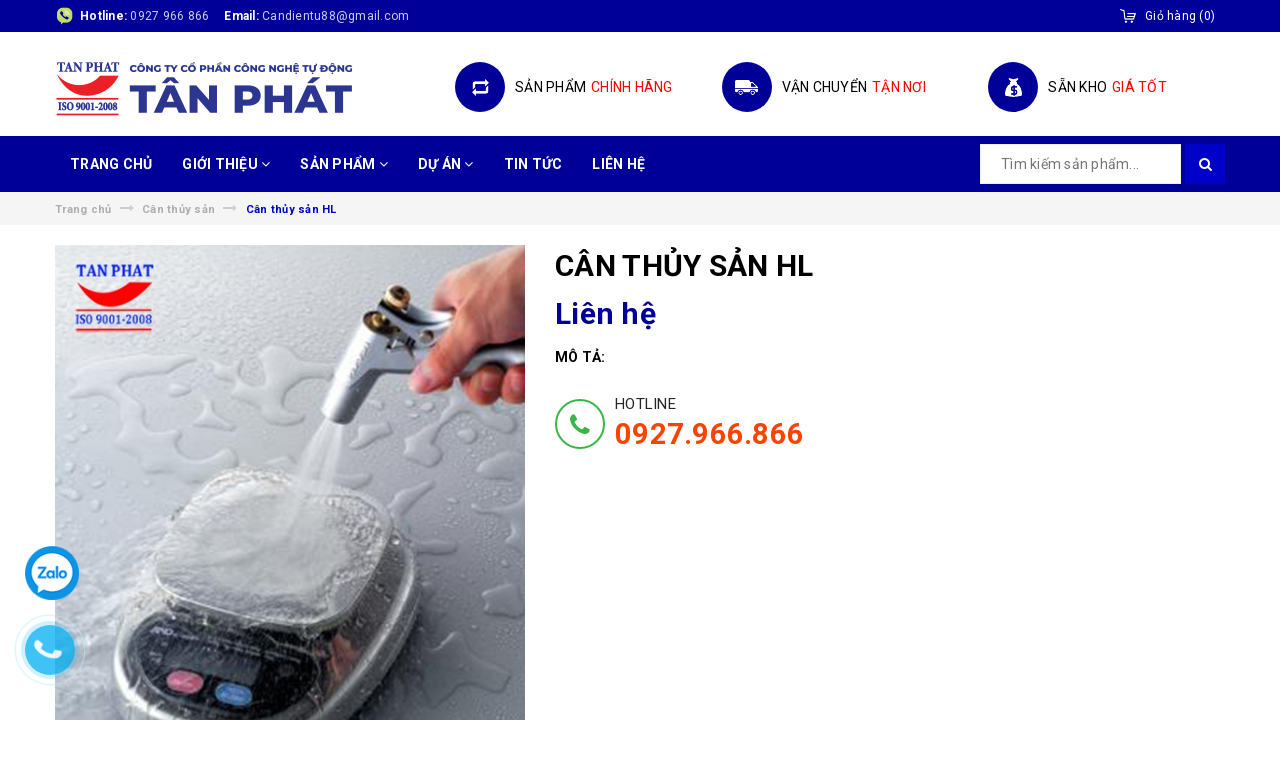

--- FILE ---
content_type: text/css
request_url: https://bizweb.dktcdn.net/100/103/257/themes/898358/assets/style.scss.css?1763087258089
body_size: 14225
content:
.title-head{font-size:1.14286em;font-weight:700;color:#000;text-decoration:none;margin-top:0}.title-head a{color:#000}.title-head a:hover{color:#009}.subtitle-head{font-size:1.28571em;color:#000;margin:20px 0}.product-box{text-align:center;margin-bottom:30px;background:#fff;position:relative;overflow:hidden;border:1px solid #ddd}.product-box:before{content:"";width:100%;height:100%;background:#fff;position:absolute;top:0;left:0}.product-box:hover .product-thumbnail a img.pri-img{opacity:0;visibility:hidden}.product-box:hover .product-thumbnail a img.sub-img{opacity:1;visibility:visible}.product-box:hover .product-action{transform:translateY(0);opacity:1}.product-box .product-thumbnail{position:relative}.product-box .product-thumbnail>a{display:flex;width:100%;align-items:center;justify-content:center;height:200px;text-align:center;flex-wrap:wrap}.product-box .product-thumbnail a img{max-height:100%;transition:all .4s ease-in-out;padding:10px}.product-box .product-thumbnail a img.pri-img{opacity:1;visibility:visible}.product-box .product-thumbnail a img.sub-img{opacity:0;visibility:hidden}.product-box .product-info{z-index:10;position:relative;padding-bottom:10px}.product-box .product-info .price-box{display:flex;justify-content:center;align-items:center}@media (max-width: 767px){.product-box .product-info .price-box{flex-direction:column;min-height:57px}}.product-box .product-info .bizweb-product-reviews-badge div:nth-child(2),.product-box .product-info .bizweb-product-reviews-badge div:nth-child(3){display:none}.product-box .product-info .bizweb-product-reviews-badge .bizweb-product-reviews-star i{font-size:12px}.product-box .product-name{font-size:1.28571em;line-height:24px;color:#000;font-weight:500;padding:0 5px;margin:0;font-weight:700;min-height:50px}.product-box .product-name a{color:#000;text-decoration:none;display:block;font-size:14px}.product-box .product-name a:hover{color:#009}.product-box .product-price{color:#009;font-size:1em;line-height:1.71429em;display:block;font-weight:700}.product-box .product-price-old{text-decoration:line-through;font-size:1em;margin:0 0 0 10px;display:inline-block;color:#adadad}.product-box .sale-flash{position:absolute;font-size:14px;color:#FFF;font-weight:500;text-align:center;z-index:99;transform:rotateZ(-45deg);-moz-transform:rotateZ(-45deg);-webkit-transform:rotateZ(-45deg);-o-transform:rotateZ(-45deg);-ms-transform:rotateZ(-45deg);padding:42px 30px 10px;top:-25px;left:-65px;width:150px;display:inline-block;line-height:1}.product-box .product-action{position:absolute;top:50%;left:0;right:0;z-index:99;transition:all .4s ease-in-out;transform:translateY(40px);opacity:0}.product-box .product-action .btn_view,.product-box .product-action .btn-cart{background-color:rgba(0,0,0,0.6);color:#fff;border:none;line-height:40px;z-index:999;position:relative;overflow:hidden}.product-box .product-action .btn_view:before,.product-box .product-action .btn-cart:before{content:"";background:#009;position:absolute;width:100%;height:100%;top:0;left:0;transition:all .4s ease-in-out;transform:translateY(100%);z-index:-1}.product-box .product-action .btn_view:hover:before,.product-box .product-action .btn-cart:hover:before{transform:translateY(0)}.product-box .product-summary{font-size:1em;color:#acacac;line-height:20px}.product-box form{-moz-transform:scale(1);-o-transform:scale(1);-ms-transform:scale(1);-webkit-transform:scale(1);transform:scale(1)}.product-price{color:#009;font-size:1.42857em;line-height:24px;display:block;font-weight:700}.products-view-list .product-box .product-thumbnail{text-align:center;margin-bottom:0;width:calc(100% / 3);float:left}.products-view-list .product-box .product-info{text-align:left;margin-left:30px;float:left;width:calc(100% / 3 * 2 - 30px);background:transparent;border-top:none}.breadcrumb{margin:0;font-size:1em;padding:5px 0;border-radius:0}.breadcrumb li{display:inline}.breadcrumb li>a{color:#adadad}.breadcrumb li>a:hover>span{color:#009}.breadcrumb li>a>span{color:#adadad}.breadcrumb li span{display:inline;color:#0000c9;font-weight:bold}.breadcrumb li span .fa{color:#323c3f}.breadcrumb li a:hover,.breadcrumb li.active,.breadcrumb li strong{color:#009;font-weight:400}.breadcrumb>li+li:before{display:none}.pagination{margin-bottom:20px}.pagination .page-link{float:left;margin:2.5px;width:40px;background:#fff;text-align:center;height:40px;font-size:16px;line-height:30px;color:#333;border-radius:0;border:none;text-decoration:none;border:1px solid #ebebeb;display:flex;align-items:center;justify-content:center}.pagination .page-link:hover{background-color:#009;border-color:#009;color:#fff}.pagination .page-item.disabled .page-link{border:0;display:none}.pagination .page-item.active .page-link{background-color:#009;border-color:#009;color:#fff;display:block}header{background:#fff}.topbar{background:#000099;text-align:center;height:32px;line-height:32px;color:#fff;font-size:12px}@media (max-width: 767px){.topbar{font-size:11px}}.topbar a{color:#fff}.topbar .iWishView{margin-right:15px}.topbar__wrap{display:flex;justify-content:space-between}@media (max-width: 767px){.topbar__wrap{flex-direction:column}}.topbar__left{display:flex}.topbar__left .item{margin-right:15px}.topbar__left .item.first{background:url(//bizweb.dktcdn.net/100/103/257/themes/898358/assets/icondienthoai.png?1763087220097) no-repeat left center;padding-left:25px}.topbar__left .item span+span{opacity:.8}.topbar__right{display:flex;align-items:center}.topbar__right .heading-cart{background:url(//bizweb.dktcdn.net/100/103/257/themes/898358/assets/icon_minicart.png?1763087220097) no-repeat 5px 50% #009;border-radius:3px;line-height:20px;padding:0 10px 0 30px;margin-left:10px}.header-main{padding:5px 0;display:flex;justify-content:space-between;align-items:center}.logo{display:inline-block;margin-top:10px}.header_search{padding:10px 0 15px}.header_search input{float:right}.header_search .input-group{width:100%;margin-bottom:0;display:flex}.header_search .input-group-btn{position:relative;width:45px;height:40px;background:#009;color:#fff;margin-left:5px;text-align:center}.header_search button{padding:0;width:40px;background:transparent;color:#fff}.header_search button img{margin-top:6px}.mini-cart{z-index:10;text-align:center}.mini-cart:hover .top-cart-content{display:block}.mini-cart .dropdown-toggle{font-size:12px;padding:0;text-transform:none}.top-cart-contain{color:#333;padding:0;right:0px;z-index:1000;float:left;position:relative}@media (max-width: 1199px) and (min-width: 992px){.top-cart-contain{right:0px !important}}@media (max-width: 767px){.top-cart-contain{width:35px}}.top-cart-contain .price{color:#222222;text-transform:uppercase}.top-cart-contain .mini-cart a{text-decoration:none}.top-cart-contain .mini-cart .background_cart{position:relative}.top-cart-contain .mini-cart .background_cart .icons{color:#333;font-size:18px}.top-cart-contain .mini-cart .background_cart .icons:before{content:"";width:20px;height:20px;background-image:url("//bizweb.dktcdn.net/100/103/257/themes/898358/assets/cart_icon.png?1763087220097");background-repeat:no-repeat;position:absolute;top:22px;left:10px}@media (min-width: 768px) and (max-width: 991px){.top-cart-contain .mini-cart .background_cart .icons:before{top:38px}}.top-cart-contain .mini-cart .cart_num{color:#adadad}.top-cart-contain .mini-cart .cart_num .color_{color:#fff}.top-cart-contain .mini-cart .price{margin-right:5px;font-size:14px;color:#009}.top-cart-contain .product-details .price{color:#009;width:auto;float:none;padding-left:0;font-size:14px}@media (max-width: 1199px){.top-cart-content{display:none !important}}.top-cart-content{display:none;position:absolute;top:20px;right:0px;background:#fff;padding:0;text-align:left;box-shadow:0px 3px 25px 0px rgba(31,38,67,0.1);-o-box-shadow:0px 3px 25px 0px rgba(31,38,67,0.1);-moz-box-shadow:0px 3px 25px 0px rgba(31,38,67,0.1);-webkit-box-shadow:0px 3px 25px 0px rgba(31,38,67,0.1);z-index:10000}.top-cart-content .mini-products-list{position:relative}.top-cart-content .quaty{display:inline-block;height:25px;color:#959595 !important;text-align:center;font-size:13px !important;font-weight:bold;line-height:26px}.top-cart-content .empty{text-align:left;color:#333}.top-cart-content .product-name{margin:0;font-weight:400;width:160px;line-height:18px;padding-right:12px;text-overflow:ellipsis;font-weight:400;overflow:hidden}.top-cart-content .product-name a{font-size:14px;line-height:normal;line-height:18px !important;font-weight:400;color:#009}.top-cart-content .product-name:hover>a{text-decoration:none;color:#009}.top-cart-content .product-details-bottom{line-height:38px}.top-cart-content .product-details-bottom span{font-size:14px;font-weight:700;color:#009}.top-cart-content .list-item-cart{padding:0px 15px}.top-cart-content li{list-style:none}.top-cart-content li.item{overflow:hidden;padding:0px;position:relative}.top-cart-content li.item .border_list{width:100%;float:left;margin-bottom:15px;border-bottom:solid 1px #ebebeb;padding-bottom:15px}.top-cart-content li.item:first-child .border_list{border-top:none;padding-top:0px;margin-top:0px}.top-cart-content li.item:last-child .border_list{margin:0;border-bottom:0;padding-bottom:0px}.top-cart-content li.item .wrap_item{overflow:hidden;padding:10px 20px 10px 0px;border-bottom:solid 1px #ebebeb;width:100%;float:left}.top-cart-content li.item .product-image{float:left;display:block;width:65px;position:relative;margin-right:15px;padding:5px}.top-cart-content li.item .product-image img{vertical-align:top}.top-cart-content li.item .detail-item{display:block;float:left;width:calc(100% - 85px);-o-width:calc(100% - 85px);-moz-width:calc(100% - 85px);-webkit-width:calc(100% - 85px)}.top-cart-content li.item .detail-item a:hover{text-decoration:none}.top-cart-content li.item .detail-item .remove-item-cart{position:absolute;right:10px;font-size:13px;color:#333;text-align:center;padding:0px;width:20px;height:20px;line-height:20px}.top-cart-content li.item .detail-item .remove-item-cart:hover{color:#009}.top-cart-content li.item .detail-item .remove-item-cart:before{margin-left:4px}.top-cart-content li.item .detail-item input{display:inline-block;width:40px;padding:0;text-align:center}.top-cart-content li.item .detail-item button.items-count{display:inline-block}.top-cart-content .block-subtitle{color:#333;overflow:hidden;padding:15px;text-align:left;font-size:13px;background:#f5f5f5;border-radius:25px;text-transform:none;font-weight:400;border-bottom:1px #ddd solid}.top-cart-content .actions .btn-checkout{font-size:14px;width:100%;float:left;display:block;height:38px;margin-top:0px;border-radius:0px;line-height:38px;padding:0px;font-weight:700;background:#009;text-transform:uppercase}.top-cart-content .actions .btn-checkout.pink{background:#009}.top-cart-content .actions .btn-checkout:hover{color:#fff;background:#009;border-color:#009}.top-cart-content .actions .btn-cart-page{font-size:14px;width:100%;display:block;float:left;margin-left:0px;height:38px;border-radius:0px;padding:0px;line-height:38px;font-weight:400;background:#fff;border:solid 1px #7f7f7f}.top-cart-content .actions .btn-cart-page.pink{background:#fff;border:solid 1px #009;color:#009}.top-cart-content .actions .btn-cart-page:hover{color:#009;background:#fff;border-color:#009}.wrap_total{padding:10px 15px 0px;margin-top:10px}.wrap_button{padding:0px 15px 15px;line-height:50px;margin-top:20px;width:100%;float:left}.top-subtotal{color:#333;font-weight:400;padding:0px;line-height:24px;text-transform:none;padding:0px 0px 0px;font-size:14px;color:#009;text-align:left}.top-subtotal .price,.top-subtotal .pricex{font-size:14px;font-weight:700;color:#009;text-align:right !important;float:right}.qty_drop_cart{position:relative;height:25px;padding-left:0px}.qty_drop_cart .btn_increase,.qty_drop_cart .btn_reduced{width:25px;height:25px;color:#000;float:left}.qty_drop_cart .btn_increase:hover,.qty_drop_cart .btn_reduced:hover{color:#009}.qty_drop_cart button.btn_increase{height:25px;width:25px;line-height:25px;text-align:center;line-height:1;overflow:hidden;border-style:hidden;border:1px solid #ebebeb;background:#fff !important;font-size:14px;border-top-right-radius:3px;border-bottom-right-radius:3px;cursor:pointer}.qty_drop_cart button.btn_reduced{height:25px;width:25px;line-height:25px;line-height:1;text-align:center;overflow:hidden;border-style:hidden;border:1px solid #ebebeb;background:#fff !important;font-size:14px;border-top-left-radius:3px;border-bottom-left-radius:3px;cursor:pointer}.qty_drop_cart input{height:25px;float:left;width:30px !important;min-height:unset;border-left:0px;border-right:0px}ul#cart-sidebar{padding:5px 0px;margin:0;max-height:582px;width:300px;border:solid 1px #ebebeb;border-bottom:0px}ul#cart-sidebar li.list-item{max-height:400px;overflow-y:auto}ul#cart-sidebar li.action{display:none}ul#cart-sidebar.hasclass li.action{display:block}ul#cart-sidebar .list-item-cart{max-height:260px;overflow-y:auto;position:relative}ul#cart-sidebar .list-item-cart::-webkit-scrollbar{width:4px}ul#cart-sidebar .list-item-cart::-webkit-scrollbar-track{background:#ebebeb}ul#cart-sidebar .list-item-cart::-webkit-scrollbar-thumb{background:#009;border-radius:0px}ul#cart-sidebar .list-item-cart::-webkit-scrollbar-thumb:hover,ul#cart-sidebar .list-item-cart::-webkit-scrollbar-thumb:active{background:#009;border-radius:15px}ul#cart-sidebar li.list-item .price2{font-weight:700;color:#f94e3f;font-size:14px;display:list-item;margin-bottom:5px}ul#cart-sidebar li.list-item::-webkit-scrollbar{width:7px}ul#cart-sidebar li.list-item::-webkit-scrollbar-track{background:#ebebeb}ul#cart-sidebar li.list-item::-webkit-scrollbar-thumb{background:#009;border-radius:0px}ul#cart-sidebar li.list-item::-webkit-scrollbar-thumb:hover,ul#cart-sidebar li.list-item::-webkit-scrollbar-thumb:active{background:#009;border-radius:15px}.no-item{height:30px;line-height:30px;padding:0px 20px;min-width:280px}.no-item p{margin:0px;width:280px}.li-fix-1{background:#FFF;border-top:1px solid #ebebeb;display:block}.li-fix-2{display:block;width:295px}header nav{flex-grow:1}header nav .nav{position:relative}header nav .nav-item{float:left;position:relative}header nav .nav-item:last-child>a:after{display:none}header nav .nav-item.has-dropdown:hover>a:before{display:block}header nav .nav-item.has-mega{position:static}header nav .nav-item>a{line-height:32px;color:#000;font-weight:500}header nav .nav-item>a:hover{color:#40c2d7;background:transparent}header nav .nav-item>a:before{clear:both;content:' ';display:block;width:0;height:0;border-style:solid;border-color:transparent transparent #40c2d7 transparent;position:absolute;border-width:0px 7px 6px 7px;bottom:0px;left:50%;margin:0 0 0 -5px;z-index:1009;display:none}header nav .nav-item>.fa{color:#fff;position:absolute;right:0;top:33px}header nav .nav-item .nav-item-lv2{padding:0 10px}header nav .nav-item .nav-item-lv2 a{display:flex;align-items:center;justify-content:space-between;padding:5px 10px}header nav .nav-item .nav-item-lv2 a:hover{background:transparent;color:#009}header nav .nav-item .nav-item-lv3{padding:0 10px}header nav .nav-item:hover>.dropdown-menu{display:block;margin-top:0;border-top:3px solid #00009c;box-shadow:0px 0px 16px -3px #999}header nav .nav-item:hover>.mega-content{display:block}header nav .nav-item li.dropdown-submenu{position:relative}header nav .nav-item li.dropdown-submenu .dropdown-menu{left:100%;top:0}header nav .nav-item li.dropdown-submenu:hover>.dropdown-menu{display:block}header nav .mega-content{display:none;position:absolute;width:100%;background:#fff;z-index:100;padding:20px;border-top:3px solid #0000c9;box-shadow:0px 0px 16px -3px #999;left:0;max-height:430px;overflow:auto}header nav .mega-content__right{width:calc(100%/3*1)}header nav .mega-content__right .mini-item:last-child .product-box{border-bottom:none}header nav .mega-content__right .product-box{display:flex;border:none;border-bottom:1px solid #eee;padding-bottom:10px}header nav .mega-content__right .product-box .sale-flash{width:120px;font-size:12px;top:-31px;left:-60px}header nav .mega-content__right .product-box .product-thumbnail{width:50%}header nav .mega-content__right .product-box .product-thumbnail>a{height:100%}header nav .mega-content__right .product-box .product-info{width:50%}header nav .mega-content__right .product-box .product-info .price-box{align-items:flex-start;flex-direction:column}header nav .mega-content__right .product-box .product-info .price-box .price{line-height:1}header nav .mega-content__right .product-box .product-info .price-box .product-price-old{margin:0}header nav .mega-content__right .product-box .product-name{margin:0;padding-bottom:10px}header nav .mega-content__right .product-box .product-name a{white-space:initial;text-overflow:initial;font-size:15px;color:#666;font-weight:bold;line-height:1}header nav .mega-content .level0{display:flex;flex-wrap:wrap}header nav .mega-content .level1.item{width:calc(100%/4);padding:0 5px}header nav .mega-content .level1.item a{color:#009;font-size:16px;font-weight:bold}header nav .mega-content .level1.item ul li a{color:#666;font-size:14px;font-weight:normal;padding:2px 0;display:block}footer{background:#009;position:relative;overflow:hidden}footer .footer-info-widget h3{font-size:1.28571em;color:#fff;text-transform:uppercase;margin-bottom:20px}footer .footer-info-widget p{color:#cfd2d3;font-size:1.14286em}footer .footer-info-widget p.hotline{font-size:2em;color:#fff;font-weight:700;margin-bottom:15px;margin-top:-8px}footer .footer-info-widget p.hotline a{color:#fff}footer .footer-info-widget p.hotline a:hover{color:#009}footer .footer-info-widget form{position:relative}footer .footer-info-widget form input{height:50px;-webkit-border-radius:5px;border-radius:5px;font-size:1.14286em}footer .footer-info-widget form button{position:absolute;right:0;background:transparent;border:none;line-height:50px;font-size:2.14286em;color:#a6a6ad;padding-right:10px}footer .list-inline .fa{color:#fff;margin-right:20px;font-size:2.14286em}footer .list-inline .fa:hover{color:#009}footer .site-footer p{position:relative;color:#fff;margin:0;padding:13px 0;font-size:1.28571em}footer .list-menu{margin-bottom:15px;line-height:1.71429em}footer .list-menu a{color:#fff}footer .list-menu a:hover{color:#009;text-decoration:none}footer .list-menu li{color:#fff;background:url(//bizweb.dktcdn.net/100/103/257/themes/898358/assets/icon_list.png?1763087220097) no-repeat 0 9px;padding-left:15px}footer .list-menu li:hover a{padding-left:5px;color:#009;text-decoration:none}footer .list-menu.contact .fa{width:20px;margin-right:5px;color:#009}footer .copyright{padding:10px 0;text-align:center;color:#fff;font-size:.85714em;position:relative;background:#2d2d2d}footer .copyright a{font-weight:700;color:#fff}footer .copyright a:hover{color:#009}footer .social-icons li{margin-right:10px}footer .back-to-top{z-index:99;position:absolute;right:10px;bottom:10px;font-size:30px;color:#009;line-height:1;cursor:pointer}footer .back-to-top.show{position:fixed;right:10px;bottom:10px;top:initial !important}footer form{position:relative}footer form button#subscribe{position:absolute;right:0}.details-product #gallery_01{margin-top:15px}.details-product .owl-carousel.owl-loaded{overflow:hidden}.details-product .details-pro .title-head{font-size:2.14286em;text-transform:uppercase}.details-product .details-pro .product-price{font-size:2.14286em;display:inline-block}.details-product .details-pro .price-box{margin:10px 0 15px}.details-product .details-pro .price-box del{color:#adadad;font-size:1.42857em}.details-product .details-pro .custom-btn-number{position:relative;padding:0;margin-bottom:20px;border:none;box-shadow:none;width:132px;display:inline-block;float:left;margin-right:10px}.details-product .details-pro .custom-btn-number label{font-size:14px}.details-product .details-pro .custom-btn-number #qty{font-size:14px;margin:0;padding:0 23px;border-radius:0px;text-align:center;padding:0;border:1px solid #ebebeb}.details-product .details-pro .custom-btn-number .qtyminus{position:absolute;left:0px;text-align:center;top:0;width:40px;height:40px;line-height:39px;font-size:25px;cursor:pointer;color:#898989;border:1px solid #ebebeb;background:#fff}.details-product .details-pro .custom-btn-number .qtyplus{position:absolute;right:0px;text-align:center;top:0;width:40px;height:40px;line-height:40px;font-size:20px;cursor:pointer;color:#898989;border:1px solid #ebebeb;background:#fff}@media (max-width: 991px){.details-product .details-pro .btn{color:#fff;height:40px;font-size:14px;float:left}}.details-product .details-pro .form-group.form-groupx{width:100%;float:left}@media (max-width: 480px){.details-product .details-pro .form-group.form-groupx{margin-bottom:10px;padding-bottom:0}}#recently-viewed-products .image{float:left;width:90px;margin-right:10px}#recently-viewed-products .info{width:calc(100% - 100px);float:right}.zoomWrapper{width:100% !important;height:auto !important}.zoomWrapper img{position:static !important;height:auto !important}.zoomWrapper img ~ img{display:none !important}.product-tab .tab-link{margin:0;border-right:1px solid #ebebeb;padding:0 10px;background:#f6f6f6;margin-right:5px}.product-tab .tab-link p{margin:10px 0;font-size:1em}.product-tab .tab-link span{font-size:1em}.product-tab .tab-link.current p{color:#009}.product-tab .tab-content.current{padding:10px;border:1px solid #ebebeb;min-height:200px}@media (min-width: 1199px){.products-view-grid .col-lg-4:nth-child(3n+1){clear:left}}.view-mode span{font-size:0}.button-view-mode{padding:0;margin:0;font-size:1.42857em;padding-right:4px}.button-view-mode.active{box-shadow:none;color:#000}.button-view-mode.active a{color:#000}.sortPagiBar{border-bottom:1px solid #e1e1e1;margin-bottom:20px;padding-bottom:15px}.blog-item{overflow:hidden;margin-bottom:15px}.blog-item .date{position:absolute;background:#009;text-align:center;color:#fff;padding:3px 10px;z-index:10}.blog-item .date span{display:block;line-height:45px}.blog-item .date span ~ span{overflow:hidden;border-top:1px solid #fff}.blog-item-name{font-weight:700;position:relative;font-size:1.14286em;margin:0}.blog-item-name a{color:#000}.blog-item-name .fa{position:absolute;left:0;top:9px;font-size:11px;color:#009}.blog-item-summary{font-size:1em;margin-bottom:0}.blog-item-thumbnail{position:relative}.list-blogs .blog-item{margin-bottom:25px}.article-main .article-title{font-size:1.71429em;line-height:1.92857em;margin:15px 0 8px}.article-main .postby{font-size:1.14286em;line-height:1.71429em;color:#676767;margin-bottom:10px}.article-main .article-content{font-size:1.14286em}.article-main .form-group{margin:0;padding-top:0;padding-bottom:8px}#article-comments{margin-top:30px}#article-comments .article-comment{margin-bottom:10px}#article-comments .article-comment-user-image{margin:0;float:left;width:50px;margin-right:12px}#article-comments .article-comment-user-comment{padding-left:63px;font-size:1em}#article-comments .user-name-comment{margin:0;color:#009;font-size:18px;line-height:1}#article-comments .article-comment-date-bull{padding:5px 0;display:block;color:#acacac}.social-media{font-size:1em}.social-media label{display:inline-block}.social-media a{margin-right:7px}.social-media .list-inline li{margin-right:20px}.section-news-2{margin-bottom:20px}.pd-right{padding-left:0px}.title_head .title_center{display:block;text-align:center;font-family:'Lobster', cursive;font-size:36px;color:#009;margin:0px;padding:0px;line-height:32px}.main-container{min-height:300px}.main-container .col-main{float:none;width:auto}.main-container .col-main .cart .bg-scroll{border-top:none;margin-top:15px;overflow:hidden;border-top:none;border-bottom:none;border-right:none}.main-container .col-main .cart .cart-thead{background:#fff;font-weight:bold;font-size:13px;clear:both;width:100%;float:left;min-width:600px;border-bottom:solid 1px #ebebeb;padding:0px}@media (min-width: 768px) and (max-width: 991px){.main-container .col-main .cart .cart-thead div:nth-child(1){width:45% !important}.main-container .col-main .cart .cart-thead div:nth-child(2){width:17% !important}.main-container .col-main .cart .cart-thead div:nth-child(3){width:14% !important}.main-container .col-main .cart .cart-thead div:nth-child(4){width:9% !important}.main-container .col-main .cart .cart-thead div:nth-child(5){width:15% !important}}.main-container .col-main .cart .cart-thead div{float:left;font-weight:500;padding:10px 0px;color:#009;text-align:center;font-size:14px;border-top:solid 1px #ebebeb;border-left:solid 1px #ebebeb}.main-container .col-main .cart .cart-thead div:last-child{border-right:solid 1px #ebebeb}.main-container .col-main .cart .nobr{white-space:nowrap}.main-container .col-main .cart .cart div.a-right{text-align:right}.main-container .col-main .cart .cart div.a-center{text-align:center}.main-container .col-main .cart .cart-tbody{width:100%;float:left}.main-container .col-main .cart .cart-tbody .item-cart{border-bottom:1px solid #ebebeb;width:100%;float:left}@media (min-width: 768px) and (max-width: 991px){.main-container .col-main .cart .item-cart div:nth-child(1){width:10% !important}.main-container .col-main .cart .item-cart div:nth-child(2){width:36% !important}.main-container .col-main .cart .item-cart div:nth-child(3){width:17% !important}.main-container .col-main .cart .item-cart div:nth-child(4){width:12% !important}.main-container .col-main .cart .item-cart div:nth-child(4) div{width:100% !important}.main-container .col-main .cart .item-cart div:nth-child(4) div.input_qty_pr{margin-top:10px !important}.main-container .col-main .cart .item-cart div:nth-child(5){width:9% !important}.main-container .col-main .cart .item-cart div:nth-child(6){width:15% !important}}.main-container .col-main .cart .item-cart .image .product-image img{max-width:100%;height:auto;max-height:98px;width:auto;display:inherit;margin:0 auto}.main-container .col-main .cart .cart-tbody .item-cart div.image{padding:20px 10px 20px 0px !important}.main-container .col-main .cart .cart-tbody .item-cart div{float:left;padding:20px 10px 20px 20px;line-height:20px;vertical-align:top;height:160px;display:-webkit-flex;-webkit-align-items:center;display:-ms-flexbox;display:flex !important;flex-flow:column;justify-content:center;border-left:solid 1px #ebebeb}.main-container .col-main .cart .cart-tbody .item-cart div:last-child{border-right:solid 1px #ebebeb}.main-container .col-main .cart .cart-tbody .item-cart div:nth-child(6){position:relative}.main-container .col-main .cart .bg-scroll .cart-tbody .item-cart div a.remove-itemx{display:block;color:#898989;font-size:14px;width:40px;height:40px;border-radius:50%;line-height:40px}.main-container .col-main .cart .bg-scroll .cart-tbody .item-cart div a.remove-itemx:hover{color:#009}.main-container .col-main .cart .cart-tbody .item-cart .product-image{min-height:75px;display:block;height:auto;width:100%;padding:0 10px}@media (max-width: 991px){.main-container .col-main .cart .cart-tbody .item-cart .product-image{padding:0}}.main-container .col-main .cart .cart-tbody .item-cart div .product-name{margin:0px;padding-bottom:5px;font-size:14px;font-weight:400;color:#009;line-height:24px;margin-left:0px}.main-container .col-main .cart .cart-tbody .item-cart div .product-name a{color:#009;text-decoration:none}.main-container .col-main .cart .cart-tbody .item-cart div .input_qty_pr{height:auto;border-right:none;width:100%;margin-top:0px;padding:0px;position:relative;border-left:0px}.main-container .col-main .cart .cart .product-name a{font-size:14px}.main-container .col-main .cart .item-cart .input_qty_pr .items-count{border:1px solid #f5f5f5;outline:none;height:30px;width:25px;vertical-align:baseline;text-align:center;padding:0}.main-container .col-main .cart .variant-title{font-size:14px;font-weight:400;color:#686868;margin-left:30px}.main-container .col-main .cart .cart-tbody .item-cart div .price{font-family:'Arial', sans-serif;font-size:14px;font-weight:700;line-height:7;color:#009}.main-container .col-main .cart .item-cart .items-count{border:1px solid #f5f5f5;outline:none;background:#fff;height:250px;width:25px;vertical-align:top;text-align:center;padding:0}.main-container .col-main .cart .item-cart .number-sidebar{border:1px solid #f5f5f5;height:30px;margin-left:-1px;text-align:center;width:60px;margin-right:-1px;padding:0;line-height:15px;font-weight:400;font-size:14px}@media (min-width: 1500px){.main-container .col-main .cart .item-cart .number-sidebar{width:75px}}.main-container .col-main .cart .cart-tbody .item-cart div a.remove-item{background-color:#fff;background-image:none;color:#333;cursor:pointer;padding:0px;-moz-border-radius:0px;border-radius:0px;cursor:pointer;text-decoration:none;float:left;transition:all 0.3s linear;-moz-transition:all 0.3s linear;-webkit-transition:all 0.3s linear;border:none}.main-container .col-main .cart .cart-tbody .item-cart div a.remove-item span{display:none}.main-container .col-main .cart .fot_totals{text-align:right;padding:0}.main-container .col-main .cart .fot_totals .total_price .total_p{font-family:'Open Sans', sans-serif;font-size:14px;color:#555555;font-weight:400}.main-container .col-main .cart .fot_totals .total_price .total_p .price{margin-left:10px;font-family:'Arial', sans-serif;color:#009;font-size:18px;font-weight:700}.main-container .col-main .cart .checkout_button{width:100%;float:left;margin-top:15px}.main-container .col-main .cart .btn-proceed-checkout{font-family:'Open Sans', sans-serif;text-transform:uppercase;line-height:40px;color:#fff;height:40px;font-size:13px;font-weight:bold;background:#333;border:solid 1px #333;padding:0px 30px}.main-container .col-main .cart .btn-proceed-checkout:hover{background:#fff;border-color:#009;color:#009}.main-container .col-main .cart .btn.btn-white{border:1px solid #009;font-family:'Open Sans', sans-serif;font-weight:bold;height:40px;line-height:40px;background:#fff;color:#009;padding:0px 30px;font-size:13px;margin-right:15px;text-transform:uppercase;float:right !important}.main-container .col-main .cart .btn.btn-white:hover{border-color:#009;background:#fff;color:#009}.main-container .col-main .cart .totals .inner{padding:15px 30px;margin-top:0;margin-right:1px;overflow:hidden;border:solid 1px #ebebeb;border-top:0px}.main-container .col-main .cart #shopping-cart-totals-table tr td{border:#ebebeb thin solid;border-top:none;border-bottom:none;padding:20px}.main-container .col-main .cart #shopping-cart-totals-table tr td.a-right{width:239px;border-left:1px solid #ebebeb}.main-container .col-main .cart #shopping-cart-totals-table{width:100%;padding-bottom:8px;background:#fff}.main-container .col-main .cart ul.checkout{clear:left;padding:20px;border:1px solid #ebebeb;margin-bottom:30px}.main-container .col-main .cart .cart .totals table th,.main-container .col-main .cart .cart .totals table td{padding:10px;background:none !important;box-shadow:none !important;color:#333 !important;height:50px;vertical-align:middle}.main-container .col-main .cart span.totals_price.price{color:#009;font-size:16px}.main-container .col-main .cart .cart-tbody .item-cart .number-sidebar{min-height:0;position:static;display:inline-block;float:none;margin-bottom:0}.main-container .col-main .cart .cart-tbody .item-cart .input_qty_pr .items-count{outline:none;vertical-align:baseline;text-align:center;padding:0;display:inline-block;margin:0;position:absolute;z-index:2;line-height:17px;font-weight:400}.main-container .col-main .cart button.reduced_pop.items-count.btn-minus{left:25px;font-size:18px;top:0px}@media (min-width: 992px) and (max-width: 1440px){.main-container .col-main .cart button.reduced_pop.items-count.btn-minus{left:13px}}.main-container .col-main .cart button.reduced_pop.items-count.btn-minus .fa{margin-left:-3px;font-weight:400}.main-container .col-main .cart button.increase_pop.items-count.btn-plus{right:25px;font-size:17px;top:0px}@media (min-width: 992px) and (max-width: 1440px){.main-container .col-main .cart button.increase_pop.items-count.btn-plus{right:13px}}.main-container .col-main .cart button.increase_pop.items-count.btn-plus .fa{margin-right:-3px;font-weight:400}.table-total .table tbody tr td{padding:10px 15px}.table-total .table tbody tr .total-text{font-weight:400}.table-total .table tbody tr .price_end{font-weight:700;color:#009}.form-cart-continue{height:40px;line-height:40px;padding:0px 25px;background:#009;color:#fff;border:solid 1px #f2f2f2;display:inline-block;font-size:14px;text-transform:uppercase;font-weight:700;border-radius:0px}.form-cart-continue:hover{border-color:#009;color:#fff;background:#009;text-decoration:none}.btn-checkout-cart{display:block;padding:0 30px;height:45px;font-size:14px;line-height:45px;color:#fff;background-color:#009;text-transform:uppercase;border:solid 1px #009;width:100%;margin:0 auto 20px;font-weight:700;text-align:center;text-decoration:none;border-radius:0px}.btn-checkout-cart:hover{cursor:pointer;border-color:#009;color:#fff;background-color:#009;text-decoration:none}@media (max-width: 1199px){.main-container .col-main .cart #shopping-cart-totals-table tr td.a-right{width:196px}}@media (max-width: 991px){.item-product .title-product-cart-mobile{max-width:150px}.contin{border:solid 1px #009 !important;margin-top:15px;width:100%;font-family:'Open Sans', sans-serif;font-weight:bold;height:40px;line-height:40px;font-size:14px;text-transform:uppercase;color:#009}.contin span{font-weight:bold;color:#009}.sign_main{background:#f7f8f9;margin-top:40px}.main{border-bottom:solid 1px #ebebeb;background:#fff;margin-top:40px}.cart-mobile{padding:10px 15px}.header-cart{padding:10px 15px 0px;border-bottom:solid 1px #ebebeb;margin-top:-10px}.header-cart-content{margin-top:10px}.header-cart-content .content-product-list{min-height:110px;border-top:solid 1px #ebebeb}.header-cart .title-cart{line-height:10px}.header-cart-price{padding:18px 15px}.title-cart h3{font-family:Arial, sans-serif;font-size:14px;font-weight:500;text-transform:uppercase}.title-cart p{font-family:Arial , sans-serif;font-size:12px;color:#9c9c9c}.title-cart a{float:right;margin-top:-28px;color:#009;font-size:16px;line-height:27px;font-family:Arial, sans-serif}.btn-proceed-checkout-mobile{line-height:40px;font-family:'Open Sans', sans-serif;font-weight:bold;color:#fff;height:40px;font-size:14px;line-height:40px;border:none;background:#333;width:100%;border:solid 1px #333;text-transform:uppercase}.total_mobile{font-family:'Open Sans', sans-serif;font-weight:400;font-size:16px;color:#252525;margin-bottom:15px;display:block}.total_mobile .totals_price_mobile{font-weight:400;font-size:18px;color:#009}.content-product-list .item-product{padding:15px 15px;min-height:110px;border-bottom:solid 1px #ebebeb;overflow:hidden}.item-product-cart-mobile,.title-product-cart-mobile,.select-item-qty-mobile{float:left}.item-product-cart-mobile{max-width:115px;margin-right:10px}.item-product-cart-mobile img{max-width:115px;margin-right:10px}.select-item-qty-mobile{float:right;text-align:center}.title-product-cart-mobile a{word-break:break-word;font-family:'Open Sans', sans-serif;font-size:14px;color:#363636}.select-item-qty-mobile input.qty{background:none repeat scroll 0 0 #fff;border:1px solid #ebebeb;font-size:15px;font-weight:400;margin:0 !important;outline:medium none;padding:5px 5px 5px 12px;width:41px}.title-product-cart-mobile p{line-height:2;font-size:14px;font-family:'Open Sans', sans-serif;color:#898989}.title-product-cart-mobile span{color:#009;font-size:14px;font-weight:bold}.select-item-qty-mobile a{line-height:3;color:#363636;font-family:'Open Sans', sans-serif}}@media (max-width: 767px){.cart-mobile{padding:10px 0px !important}}@media screen and (max-width: 991px){.select-item-qty-mobile .txt_center input{height:25px;width:25px;text-align:center;margin:0px;padding:0;position:absolute;left:21px;min-height:0;font-size:14px}.item-product .title-product-cart-mobile{max-width:150px}.title-product-cart-mobile h3{line-height:24px;margin:0}.main-cart-page{min-height:auto !important}.select-item-qty-mobile .txt_center button.reduced.items-count.btn-minus{position:absolute;left:0;top:0;z-index:100;margin:0;line-height:1;height:25px;width:25px;border-style:hidden;background:none !important;color:#000;border:solid thin #ebebeb;border-top-left-radius:3px;border-bottom-left-radius:3px;border-right:0px;text-align:center;padding:0px}.select-item-qty-mobile .txt_center button.increase.items-count.btn-plus{position:absolute;right:0;top:0;margin:0;height:25px;width:25px;display:inline-block;line-height:1;border-style:hidden;color:#fff;background:none !important;color:#000;border:solid thin #ddd;border-top-right-radius:3px;border-bottom-right-radius:3px;border-left:0px;text-align:center;padding:0px}.select-item-qty-mobile>div{position:relative;width:68px;height:25px}}@media screen and (max-width: 375px){.item-product .title-product-cart-mobile{max-width:100px !important}}#popup-cart-desktop .content-popup-cart .tbody-popup .item-popup .item-info .variant-title-popup{display:block}#customer_register{margin-bottom:20px}#customer_login,#recover_customer_password{margin-bottom:0}.checkbox.style input{margin:0 !important;display:none}.checkbox.style label{display:inline-block;vertical-align:middle;font-weight:normal;text-transform:none;position:relative;padding-left:55px;line-height:50px}.checkbox.style label:before{display:block;width:35px;height:35px;background:#fff;border:1px solid #d4d4d4;border-radius:5px;content:"";position:absolute;left:0;top:50%;transform:translateY(-50%);-moz-transform:translateY(-50%);-ms-transform:translateY(-50%);-webkit-transform:translateY(-50%);-o-transform:translateY(-50%)}.checkbox.style input:checked+label:after{content:"\f00c";font-family:FontAwesome;font-size:20px;color:#009;position:absolute;top:50%;left:8px;transform:translateY(-50%);-moz-transform:translateY(-50%);-ms-transform:translateY(-50%);-webkit-transform:translateY(-50%);-o-transform:translateY(-50%)}.block-account h3{margin-top:0}.customer-name{color:#009;line-height:55px}.block-content.form-signup{background:#fff;padding-top:20px}.block-content.form-signup p{padding:0 20px;position:relative}.block-content.form-signup p i{color:#009;margin-right:10px;position:absolute;left:0px;top:5px}.table-responsive-block tr{border-top:1px solid #ddd}.address-title{padding-left:10px;margin-bottom:15px;border-radius:0 !important;font-weight:300}.address-title button{background:none;border:none;font-size:0;width:50px;height:55px}.address-title button.btn-edit{background-image:url(//bizweb.dktcdn.net/100/103/257/themes/898358/assets/btn-edit.png?1763087220097);background-repeat:no-repeat;background-position:center}.address-title button.btn-delete{background-image:url(//bizweb.dktcdn.net/100/103/257/themes/898358/assets/btn-delete.png?1763087220097);background-repeat:no-repeat;background-position:center}.address-subtitle{margin-top:0;text-transform:uppercase}.address-item-action{right:0;top:-7px}.address-item-action .btn-row{padding-right:5px}.address-group{background:#fff;padding-bottom:5px;margin-bottom:15px}.address-group p{color:#595959}.address-group p label{float:left;font-weight:300}#order_payment,#order_shipping{background:#fff;padding:10px 0px}#order_payment .address.note i,#order_shipping .address.note i{color:#009;margin-right:5px}.totalorders{background:#fff;border-color:#d8d8d8}.order-headding{margin:0}.info-contact .widget-menu p{display:inline}.info-contact .logo{font-size:20px}.aside-item.collection-category .nav-item{position:relative;clear:left;font-size:1.07143em}.aside-item.collection-category .nav-item a{font-size:1.07143em}.aside-item.collection-category .nav-item .fa{position:absolute;right:0;top:0}.aside-item.collection-category .nav-item .dropdown-menu{position:static;width:100%;border:0;padding-left:15px;box-shadow:none}.aside-item.collection-category .nav-item.active>a{color:#000099;font-weight:700}.aside-item.collection-category .nav-item.active>.dropdown-menu{display:block}.aside-item.collection-category .nav>li>a{padding:5px 15px}.aside-item .nav>li>a:focus,.aside-item .nav>li>a:hover{background:none}.ui-widget.ui-widget-content{height:2px;background:#ebebeb}.ui-slider-range.ui-corner-all.ui-widget-header{background:#000 !important}.ui-slider-horizontal .ui-slider-handle{height:14px !important;width:14px !important;border-radius:50% !important;top:-6px !important;border:none !important;background:#000 !important}.ui-widget.ui-widget-content{border:none !important;margin-bottom:25px;width:calc(100% - 14px);margin-left:7px}#start{width:100px;float:left}@media (max-width: 1199px){#start{width:70px}}#start input{text-align:center;border-radius:3px;border:1px solid #e1e1e1;box-shadow:none}#stop{width:100px;float:left;margin-left:30px;text-align:center;position:relative}#stop input{text-align:center;border-radius:3px;border:1px solid #e1e1e1;box-shadow:none}#stop:before{content:"-";position:absolute;left:-17px;font-size:17px}a#filter-value{height:30px;line-height:30px;font-weight:400;width:100px;margin-top:15px}div#isp_search_result_page_container .btn-search{display:none}button.btn.btn-default.btn-search{display:none}div#isp_search_result_page_container form{margin-bottom:0}@media (min-width: 1200px){.container{width:1200px}}.banner{position:relative;display:block;overflow:hidden}.banner:before{border-color:#000 transparent transparent;border-style:solid;border-width:0;content:"";height:0;left:0;opacity:0.2;position:absolute;top:0;transition:all 0.5s ease-in-out;width:0}.banner:after{border-color:transparent transparent #000;border-style:solid;border-width:0;bottom:0;content:"";height:0;opacity:0.2;position:absolute;right:0;transition:all 0.5s ease-in-out;width:0}.banner:hover:before{border-width:1150px 680px 0 0;transition:all 0.3s ease-in-out}.banner:hover:after{border-width:0 0 1150px 680px;transition:all 0.3s ease-in-out}.categories-box{background:#fff;padding:10px;margin-bottom:10px}.categories-box .lv1 li{position:relative}@media (min-width: 1199px){.categories-box .lv1 li:hover .lv2{display:block}}.categories-box .lv1 li a{font-size:14px;font-weight:700;display:block;line-height:35px}.categories-box .lv1 li a:hover{text-decoration:none}.categories-box .lv1 li .fa-angle-double-right{margin-right:5px}.categories-box .lv1 li .fa-angle-right{position:absolute;right:0;top:0;line-height:35px}.categories-box .lv2{position:absolute;width:100%;left:100%;background:#fff;padding:10px;top:-10px;border:1px solid #ccc;z-index:999;display:none}@media (max-width: 1199px){.categories-box .lv2{position:initial;border:initial;padding:initial;padding-left:15px}}.categories-box .lv2 li a{text-transform:none;font-weight:normal;font-weight:700}.categories-box .lv2 li .lv3{position:absolute;width:100%;left:102%;background:#fff;padding:10px;top:-11px;border:1px solid #ccc;z-index:999;display:none}@media (max-width: 1199px){.categories-box .lv2 li .lv3{position:initial;border:initial;padding:initial;padding-left:15px}}@media (min-width: 1199px){.categories-box .lv2 li:hover .lv3{display:block}}.heading-title{border-bottom:1px solid #e1e1e1;margin-bottom:30px;position:relative;margin-top:15px}.heading-title a{color:#000099}.heading-title__title{border-bottom:1px solid #e1e1e1;margin:0 0px 2px 0;line-height:42px;color:#000;text-transform:uppercase;font-weight:bold;font-size:16px}.heading-title__title span{content:empty}.heading-title__title span+span{color:#888}.col-product-box.owl-carousel .owl-nav{position:absolute;top:-70px;display:flex;right:0}.col-product-box.owl-carousel .owl-nav>div{position:relative;background-color:#fff;border:1px solid #ccc;margin-left:5px;margin-top:0;height:30px;width:30px}.col-product-box.owl-carousel .owl-nav>div:before{background-color:#fff;width:100%;height:100%}.footer-map{position:relative;word-break:break-all;margin-top:15px;background:#e8e8e8}.footer-map iframe{height:455px;width:100%}.footer-map__box{background:#009;position:absolute;top:50%;right:30%;transform:translateY(-50%);padding:20px 50px;color:#fff;width:500px}@media (max-width: 767px){.footer-map__box{position:relative;top:0;right:0;padding:20px 20px;width:100%;transform:initial}}.footer-map__title{margin-bottom:20px}.footer-map__title h2{color:#fff;font-size:25px;font-weight:600;text-transform:uppercase;margin:0}.footer-map__title p{text-transform:uppercase;font-size:14px;margin:0;word-break:normal}.footer-map__icon .fa{background:rgba(255,255,255,0.25);width:34px;height:34px;line-height:34px;text-align:center;border-radius:50%}.footer-map__item{display:flex;align-items:center;margin-bottom:15px}.footer-map__item p{padding-left:10px;margin:0}.social-icons .fa{background-color:#000;width:30px;height:30px;line-height:30px;text-align:center;color:#fff}.social-icons .fa:hover{opacity:.8}.social-icons .fa.fa-facebook{background-color:#000099}.social-icons .fa.fa-twitter{background-color:#000099}.social-icons .fa.fa-pinterest{background-color:#000099}.social-icons .fa.fa-google-plus{background-color:#000099}.social-icons .fa.fa-instagram{background-color:#000099}.social-icons .fa.fa-tumblr{background-color:#000099}.social-icons .fa.fa-youtube{background-color:#000099}.social-icons .fa.fa-vimeo{background-color:#000099}.social-icons .fa.fa-rss{background-color:#000099}.footer-top{background:#fff;padding:10px}.footer-top__wrap{display:flex;justify-content:space-between}@media (max-width: 767px){.footer-top__wrap{flex-direction:column}}.footer-top__left{display:flex;align-items:center}@media (max-width: 767px){.footer-top__left{flex-direction:column}}.footer-top__left>span{font-size:18px;font-weight:bold;margin-right:10px}.footer-top__right ul{align-items:center;height:100%}.footer-top__right ul li{display:inline-block}@media (max-width: 767px){.footer-top__right ul{justify-content:center}}.footer-top__right ul li{border-right:1px solid #ddd}.footer-top__right ul li:last-child{border:initial}.footer-top__right ul li a{padding:0 10px}@media (max-width: 767px){.footer-top__right ul li a{padding:0 5px;font-size:12px}}.section-col-product .aside-title p,.collection-category .aside-title p,.left-sidebar .aside-title p{background:#009;color:#fff;text-align:left;padding:10px;display:block;margin:0}.aside-item .categories-box{border:1px solid #ebebeb}.aside-item{margin-bottom:10px}.aside-item .list-blogs{border:1px solid #ebebeb;padding:0 15px}.aside-item .blog-item{margin-bottom:25px;border-bottom:1px solid #ebebeb;padding:5px 0;margin:5px 0}.aside-item .blog-item:last-child{border-bottom:none}.aside-item .blog-item-name a{font-weight:normal}.aside-item .blog-item-name a:hover{text-decoration:none;color:#009}.list-blogs.blog-main .blog-item{display:flex}@media (max-width: 480px){.list-blogs.blog-main .blog-item{display:block}}.list-blogs.blog-main .blog-item .blog-item-thumbnail{width:calc(100%/12*4)}@media (max-width: 480px){.list-blogs.blog-main .blog-item .blog-item-thumbnail{width:100%}}.list-blogs.blog-main .blog-item .blog-item-info{width:calc(100%/12*8);padding-left:30px}@media (max-width: 480px){.list-blogs.blog-main .blog-item .blog-item-info{width:100%;padding-left:0;padding-top:10px}}.list-blogs.blog-main .blog-item .blog-item-name a{font-size:24px}.list-blogs.blog-main .blog-item .blog-item-name a:hover{text-decoration:none;color:#009}.list-blogs.blog-main .blog-item .blog-item-meta{display:flex;font-size:12px;margin:5px 0}.list-blogs.blog-main .blog-item .blog-item-meta>div{margin-right:5px}.list-blogs.blog-main .blog-item .blog-item-meta>div:after{content:'-'}.list-blogs.blog-main .blog-item .blog-item-meta>div:last-child:after{display:none}.list-blogs.blog-main .blog-item .blog-item-meta>div span{color:#009}.list-blogs.blog-main .blog-item .blog-item-meta .post-author{color:#009}.inventory_quantity{margin:0 0 5px;width:100%}.inventory_quantity span{background:#009;padding:0 10px;margin:13px 0;border-radius:3px;color:#fff}.information p{margin:0;color:#009}.information p span{color:#333}.iWishImg{width:30px}button.btn.btn-lg.btn-gray.btn-cart.add_to_cart.btn_buy.add_to_cart{line-height:1;background:#3ab54a;font-size:14px}button.btn.btn-lg.btn-gray.btn-cart.add_to_cart.btn_buy.add_to_cart:hover{opacity:0.6}.detailcall{display:flex;align-items:center;margin:10px 0;flex-wrap:wrap;width:100%}.detailcall .callphoneicon{width:50px;height:50px;line-height:50px;text-align:center;color:#3ab54a;border:2px solid #3ab54a;border-radius:100%;font-size:25px}.detailcall a{padding-left:10px;color:#252525;font-size:15px;line-height:20px;text-transform:capitalize}.detailcall a:hover{text-decoration:none;opacity:0.6}.detailcall a span{font-size:29px;color:#fe4200;font-weight:bold;line-height:40px}.suntory-alo-phone{background-color:transparent;cursor:pointer;height:120px;position:fixed;transition:visibility 0.5s ease 0s;width:120px;z-index:200 !important;top:initial !important;bottom:0}.suntory-alo-ph-circle{animation:1.2s ease-in-out 0s normal none infinite running suntory-alo-circle-anim;background-color:transparent;border:2px solid rgba(30,30,30,0.4);border-radius:100%;height:100px;left:0px;opacity:0.1;position:absolute;top:0px;transform-origin:50% 50% 0;transition:all 0.5s ease 0s;width:100px}.suntory-alo-ph-circle-fill{animation:2.3s ease-in-out 0s normal none infinite running suntory-alo-circle-fill-anim;border:2px solid transparent;border-radius:100%;height:70px;left:15px;position:absolute;top:15px;transform-origin:50% 50% 0;transition:all 0.5s ease 0s;width:70px}.suntory-alo-ph-img-circle{border:2px solid transparent;border-radius:100%;height:50px;left:25px;opacity:0.7;position:absolute;top:25px;transform-origin:50% 50% 0;width:50px}.suntory-alo-phone.suntory-alo-hover,.suntory-alo-phone:hover{opacity:1}.suntory-alo-phone.suntory-alo-active .suntory-alo-ph-circle{animation:1.1s ease-in-out 0s normal none infinite running suntory-alo-circle-anim !important}.suntory-alo-phone.suntory-alo-static .suntory-alo-ph-circle{animation:2.2s ease-in-out 0s normal none infinite running suntory-alo-circle-anim !important}.suntory-alo-phone.suntory-alo-hover .suntory-alo-ph-circle,.suntory-alo-phone:hover .suntory-alo-ph-circle{border-color:#00aff2;opacity:0.5}.suntory-alo-phone.suntory-alo-green.suntory-alo-hover .suntory-alo-ph-circle,.suntory-alo-phone.suntory-alo-green:hover .suntory-alo-ph-circle{border-color:#EB278D;opacity:1}.suntory-alo-phone.suntory-alo-green .suntory-alo-ph-circle{border-color:#bfebfc;opacity:1}.suntory-alo-phone.suntory-alo-hover .suntory-alo-ph-circle-fill,.suntory-alo-phone:hover .suntory-alo-ph-circle-fill{background-color:rgba(0,175,242,0.9)}.suntory-alo-phone.suntory-alo-green.suntory-alo-hover .suntory-alo-ph-circle-fill,.suntory-alo-phone.suntory-alo-green:hover .suntory-alo-ph-circle-fill{background-color:#EB278D}.suntory-alo-phone.suntory-alo-green .suntory-alo-ph-circle-fill{background-color:rgba(0,175,242,0.9)}.suntory-alo-phone.suntory-alo-hover .suntory-alo-ph-img-circle,.suntory-alo-phone:hover .suntory-alo-ph-img-circle{background-color:#00aff2}.suntory-alo-phone.suntory-alo-green.suntory-alo-hover .suntory-alo-ph-img-circle,.suntory-alo-phone.suntory-alo-green:hover .suntory-alo-ph-img-circle{background-color:#EB278D}.suntory-alo-phone.suntory-alo-green .suntory-alo-ph-img-circle{background-color:#00aff2}@keyframes suntory-alo-circle-anim{0%{opacity:0.1;transform:rotate(0deg) scale(0.5) skew(1deg)}30%{opacity:0.5;transform:rotate(0deg) scale(0.7) skew(1deg)}100%{opacity:0.6;transform:rotate(0deg) scale(1) skew(1deg)}}@keyframes suntory-alo-circle-img-anim{0%{transform:rotate(0deg) scale(1) skew(1deg)}10%{transform:rotate(-25deg) scale(1) skew(1deg)}20%{transform:rotate(25deg) scale(1) skew(1deg)}30%{transform:rotate(-25deg) scale(1) skew(1deg)}40%{transform:rotate(25deg) scale(1) skew(1deg)}50%{transform:rotate(0deg) scale(1) skew(1deg)}100%{transform:rotate(0deg) scale(1) skew(1deg)}}@keyframes suntory-alo-circle-fill-anim{0%{opacity:0.2;transform:rotate(0deg) scale(0.7) skew(1deg)}50%{opacity:0.2;transform:rotate(0deg) scale(1) skew(1deg)}100%{opacity:0.2;transform:rotate(0deg) scale(0.7) skew(1deg)}}.suntory-alo-ph-img-circle i{animation:1s ease-in-out 0s normal none infinite running suntory-alo-circle-img-anim;font-size:30px;line-height:50px;padding-left:10px;color:#fff}@keyframes suntory-alo-ring-ring{0%{transform:rotate(0deg) scale(1) skew(1deg)}10%{transform:rotate(-25deg) scale(1) skew(1deg)}20%{transform:rotate(25deg) scale(1) skew(1deg)}30%{transform:rotate(-25deg) scale(1) skew(1deg)}40%{transform:rotate(25deg) scale(1) skew(1deg)}50%{transform:rotate(0deg) scale(1) skew(1deg)}100%{transform:rotate(0deg) scale(1) skew(1deg)}}@media (max-width: 767px){.suntory-alo-phone{bottom:-24px !important}}.aside-content{padding-top:10px}.aside-content .mini-item:last-child .product-box{border-bottom:none}.aside-content .product-box{display:flex;border:none;border-bottom:1px solid #eee;padding-bottom:10px}.aside-content .product-box .sale-flash{width:120px;font-size:12px;top:-31px;left:-60px}.aside-content .product-box .product-thumbnail{width:35%}.aside-content .product-box .product-thumbnail img{padding:initial}.aside-content .product-box .product-thumbnail>a{height:100%}.aside-content .product-box .product-info{width:65%}.aside-content .product-box .product-info .price-box{align-items:flex-start;flex-direction:column}.aside-content .product-box .product-info .price-box .price{line-height:1}.aside-content .product-box .product-info .price-box .product-price-old{margin:0}.aside-content .product-box .product-name{margin:0;padding-bottom:10px;padding-left:0}.aside-content .product-box .product-name a{white-space:initial;text-overflow:initial;font-size:15px;color:#666;font-weight:bold;line-height:1}@media (min-width: 768px){.modal-dialog{width:1000px}.article-image{width:800px;height:500px;overflow:hidden;margin:0 auto !important}}@media (max-width: 1199px){.open-close{position:absolute;right:0;top:0;height:34px;line-height:34px;display:block}.open-close i{position:initial !important}}@media (max-width: 460px){.row-gutter-14,.products .col-xs-6,.category-products .col-xs-6{padding:0 8px}.product-box{margin-bottom:16px}.products-view>.row{padding:0 8px}}.tns-outer{position:relative}.tns-visually-hidden{display:none}.tns-nav,#section_testimonial-ow .tns-controls{display:none}.tns-controls button{transition:all 0.3s ease 0s}.tns-controls button:nth-child(1),.tns-controls button:nth-child(2){position:absolute;top:50%;left:0px;z-index:999;border:none;background:#f5f5f5;font-size:0px;display:inline-block;width:30px;height:30px;transform:translateY(-50%)}.tns-controls button:nth-child(1)::before,.tns-controls button:nth-child(2)::before{content:"\f104";color:#dadbdb;font:400 20px/1 "FontAwesome"}.tns-controls button:nth-child(2)::before{content:"\f105"}.tns-controls button:nth-child(2){left:inherit;right:0px}.tns-controls button:hover{background:#3ab54a}.tns-controls button:hover::before{color:#fff}.slider-top-nav .tns-controls button:nth-child(1),.slider-top-nav .tns-controls button:nth-child(2){top:-70px;transform:translateY(0px);background-color:#fff;border:1px solid #ccc}.slider-top-nav .tns-controls button:hover{background:#3ab54a !important}.slider-top-nav .tns-controls button:nth-child(1){left:inherit;right:36px}#slider_tiny_home_slider-mw{margin-top:30px}#slider_tiny_home_slider-ow .tns-controls button{background:none;height:50px}#slider_tiny_home_slider-ow .tns-controls button::before{font-size:50px;line-height:0}#slider_tiny_home_slider-ow .tns-nav{display:inline-block;position:absolute;left:50%;bottom:10px;z-index:9;transform:translateX(-50%)}#slider_tiny_home_slider-ow .tns-nav button{display:inline-block;width:10px;height:10px;border-radius:50%;margin:0 2px;background:#fff;border:none;padding:0}#slider_tiny_home_slider-ow .tns-nav button.tns-nav-active{background:#3ab54a}@media (max-width: 767px){#slider_tiny_home_slider-ow .tns-controls button::before{font-size:30px}#slider_tiny_home_slider-ow .tns-controls button{transform:translateY(-35%)}}.rte ul,.rte ol{margin-left:16px;padding:0}.rte ul,.rte li{list-style:initial;font-size:16px}.contact-box-info h3{font-weight:bold;font-size:16px;margin-top:0}span.fnew{color:#000099}a.text_logo{font-size:20px;font-weight:600;color:#3ab54a}.article-image{margin:20px 0}.article-content h2,.article-content h3,.article-content h4,.article-content h5{margin:0;margin-bottom:10px;margin-top:35px}.rte-collection li{margin-left:35px;list-style:disc}div#login span{margin-left:65px}@media (max-width: 567px){.rte iframe{height:auto;width:100%}.product-tab.e-tabs ul.tabs.tabs-title{display:block}}.footer-map__item p{word-break:break-word;font-size:14px}a.sapo-product-review-scroll{color:#009 !important}i.fa.fa-search{color:#fff}@media (max-width: 460px){.product-box{height:351px}}.rte ol li{list-style-type:decimal}.rte p{font-size:16px}.rte h2,.rte h2 span{font-size:22px !important}.rte h2,.rte h2 span,.rte h2 b{line-height:1.4}.rte h3,.rte h3 span{font-size:20px !important}.rte h3,.rte h3 span,.rte h3 b{line-height:1.4}.rte.rte-collection p,.rte.rte-collection ul,.rte.rte-collection li{font-size:14px}.rte.rte-collection h1{margin-top:10px;margin-bottom:22px}.evo-news-noi-bat .title{font-size:18px;line-height:28px;margin-bottom:15px;font-weight:600;background:#009;color:#fff;text-align:center;padding:8px 10px}.evo-news-noi-bat .title a{color:#fff}.evo-news-noi-bat .title a:hover,.evo-news-noi-bat .title a:focus{color:#fff}.evo-news-noi-bat .c-new{display:-webkit-box;display:-ms-flexbox;display:flex}.evo-news-noi-bat .c-new .c-new__img{width:105px;display:-webkit-inline-box;display:-ms-inline-flexbox;display:inline-flex;-webkit-box-align:center;-ms-flex-align:center;align-items:center;-webkit-box-pack:center;-ms-flex-pack:center;justify-content:center;margin-right:10px;margin-bottom:0;border-radius:4px;overflow:hidden;position:relative;height:70px}@media (max-width: 480px){.evo-news-noi-bat .c-new .c-new__img{width:80px}}@media (max-width: 1024px){.evo-news-noi-bat .c-new .c-new__img{height:70px}}@media (max-width: 991px){.evo-news-noi-bat .c-new .c-new__img{height:70px}}@media (max-width: 767px){.evo-news-noi-bat .c-new .c-new__img{height:70px}}@media (max-width: 668px){.evo-news-noi-bat .c-new .c-new__img{height:70px}}@media (max-width: 569px){.evo-news-noi-bat .c-new .c-new__img{height:70px}}@media (max-width: 480px){.evo-news-noi-bat .c-new .c-new__img{height:53px}}@media (max-width: 376px){.evo-news-noi-bat .c-new .c-new__img{height:53px}}@media (max-width: 321px){.evo-news-noi-bat .c-new .c-new__img{height:53px}}.evo-news-noi-bat .c-new .c-new__img img{width:auto !important;max-height:100%;position:absolute;top:0;bottom:0;left:0;right:0;margin:auto}.evo-news-noi-bat .c-new .c-new__info{-webkit-box-flex:1;-ms-flex:1;flex:1}.evo-news-noi-bat .c-new .c-new__info a{color:#212529;overflow:hidden;display:-webkit-box;-webkit-line-clamp:3;-webkit-box-orient:vertical}@media (max-width: 480px){.evo-news-noi-bat .c-new .c-new__info a{line-height:1.3}}.evo-news-noi-bat .c-new .c-new__info a:hover,.evo-news-noi-bat .c-new .c-new__info a:focus{color:#000}.evo-news-noi-bat .c-new+.c-new{margin-top:10px;border-top:1px solid #e5e5e5;padding-top:10px}.left-sidebar.fix-left-sidebar{padding-left:30px;position:sticky;top:80px}@media (max-width: 767px){.left-sidebar.fix-left-sidebar{clear:both}}.product-tab ul.tabs li.current{background:#009}.product-tab ul.tabs li.current span{color:#fff}.product-tab>ul.aaa{border-bottom:3px solid #0000c9}
